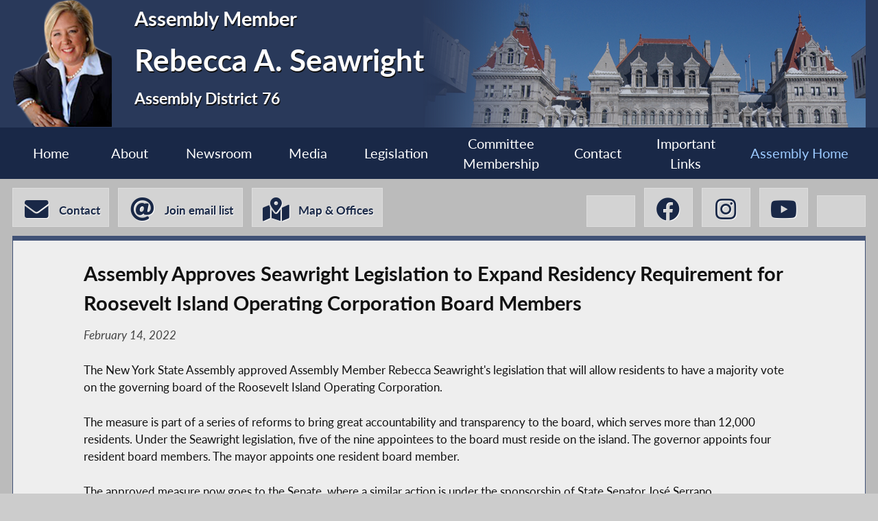

--- FILE ---
content_type: text/html; charset=utf-8
request_url: https://assembly.state.ny.us/mem/Rebecca-A-Seawright/story/100844
body_size: 10753
content:
<!DOCTYPE HTML>
<!--[if lt IE 7]>      <html class="no-js lt-ie9 lt-ie8 lt-ie7" lang="en"> <![endif]-->
<!--[if IE 7]>         <html class="no-js lt-ie9 lt-ie8" lang="en"> <![endif]-->
<!--[if IE 8]>         <html class="no-js lt-ie9" lang="en"> <![endif]-->
<!--[if gt IE 8]><!--> <html lang="en"> <!--<![endif]-->
<head>
    
<!-- Google tag (gtag.js) -->
<script async src="https://www.googletagmanager.com/gtag/js?id=G-6RYKXL59GH"></script>
<script>
  window.dataLayer = window.dataLayer || [];
  function gtag(){dataLayer.push(arguments);}
  gtag('js', new Date());

  gtag('config', 'G-6RYKXL59GH');
</script>
    <meta charset="utf-8">
    <meta name="googlebot"   content="noodp" />
    <meta name="keywords"    content="Rebecca, Seawright, Rebecca Seawright, Rebecca A. Seawright, Assemblymember, Assembly Member, 76, AD 76, District 76, Assembly District 76, New York State Assembly, New York, Assembly, New York State Legislature" />
    <meta name="description" content="News and Information from the New York State Assembly">
    <!-- proper viewport setting that doesn't disable zoom -->
    <meta name="viewport" content="width=device-width, initial-scale=1">

    
    <title> Rebecca A. Seawright - Assembly District 76 |Assembly Member Directory | New York State Assembly </title>

    <link rel="stylesheet" href="/styles/vendor/normalize-v8.0.0.min.css">
<link rel="stylesheet" href="/styles/global.css">
<link rel="stylesheet" href="/scripts/vendor/fontawesome-free-7.0.0-web/css/all.css">
<link rel="stylesheet" href="/scripts/vendor/font-awesome/css/all.css">
<link rel="stylesheet" href="/styles/form_styles.css">
<link rel="stylesheet" href="/styles/story_styles.css">
<link rel="stylesheet" href="/styles/banner_scroll_styles.css">
<link rel="stylesheet" href="/mem/styles/member_styles.css">
<link rel="stylesheet" href="/styles/color_styles.css">
<script src="/scripts/vendor/jquery-3.5.1.min.js" ></script>
</head>

<body class="
    table-1 entity-76 page-23 template-blue ">
    <div id="top"></div>
    <a href="#page-content" class="skip-link">Skip to main content</a>
    <style>
#inner-header{
    background-image: url("/write/upload/member_files/member_headers/mem_albany_image.png");
}
</style>


<!-- header, width of whole page -->
<header id="page-header">

	<!-- inside header, width of content -->
	<div id="inner-header" class="max-wrapper">

        <img class="headshot" src="/write/upload/member_files/076/header_headshot/076.png?hhst=1662988729" height="185" alt=" Rebecca A. Seawright headshot" sizes="250px"/> <div class="member-info"><h1 id="head-mem-title">Assembly Member</h1><h1 id="head-mem-name"> Rebecca A. Seawright</h1><h1 id="head-mem-dist">Assembly District 76</h1></div>
        <!-- <a href="/" title="Assembly Home" class="header-bookmark" aria-label="Return to Assembly Home">
            <i class="fa fa-home fa-2x" aria-hidden="true"></i> <span>Assembly Home</span>
        </a> -->
        <span class="overlay"></span>
    </div><!-- end inner-header -->

    


	<nav id="top-menu" aria-label="Main Menu">
		<ul class="main-menu max-wrapper">
		<li id="mem-home"><a href="/mem/Rebecca-A-Seawright/">Home</a></li><li id="mem-about" aria-haspopup="true"><a href="/mem/Rebecca-A-Seawright/about/">About</a><ul class="submenu" aria-label="submenu"><li id="mem-welcome">
								<a href="/mem/Rebecca-A-Seawright/welcome/"  >Welcome Letter
								</a>
							</li><li id="mem-bio">
								<a href="/mem/Rebecca-A-Seawright/bio/"  >Biography
								</a>
							</li><li id="mem-map">
								<a href="/mem/Rebecca-A-Seawright/map/"  >District Map
								</a>
							</li></ul></li><li id="mem-newsroom" aria-haspopup="true"><a href="/mem/Rebecca-A-Seawright/newsroom/">Newsroom</a><ul class="submenu" aria-label="submenu"><li id="mem-press">
								<a href="/mem/Rebecca-A-Seawright/press/"  >Press Releases
								</a>
							</li><li id="mem-postings">
								<a href="/mem/Rebecca-A-Seawright/postings/"  >Publications
								</a>
							</li><li id="mem-articles">
								<a href="/mem/Rebecca-A-Seawright/articles/"  >News Articles
								</a>
							</li></ul></li><li id="mem-media" aria-haspopup="true"><a href="/mem/Rebecca-A-Seawright/media/">Media</a><ul class="submenu" aria-label="submenu"><li id="mem-photos">
								<a href="/mem/Rebecca-A-Seawright/photos/"  >Photos
								</a>
							</li><li id="mem-video">
								<a href="/mem/Rebecca-A-Seawright/video/"  >Video
								</a>
							</li></ul></li><li id="mem-sponsor"><a href="/mem/Rebecca-A-Seawright/sponsor/">Legislation</a></li><li id="mem-comm"><a href="/mem/Rebecca-A-Seawright/comm/">Committee <br> Membership</a></li><li id="mem-contact"><a href="/mem/Rebecca-A-Seawright/contact/">Contact</a></li><li id="mem-links"><a href="/mem/Rebecca-A-Seawright/links/">Important <br> Links</a></li><li id="assem-home"><a href="/">Assembly Home</a></li>		</ul>
	</nav> <!-- /#member_menu -->


</header>

<div id="social-bar" class="max-wrapper">

    <nav id="contact-icons-wrapper" aria-label="Contact Menu">
        <a href="/mem/Rebecca-A-Seawright/contact/" class="icon-box contact-icon">
                <i class="fas fa-envelope fa-2x"></i> <span>Contact</span>
            </a><a href="/mem/Rebecca-A-Seawright/enews/" class="icon-box enews-icon">
                <i class="fas fa-at fa-2x"></i> <span>Join email list</span>
            </a><a href="/mem/Rebecca-A-Seawright/office/" class="icon-box office-icon">
                <i class="fas fa-map-marked-alt fa-2x"></i> <span>Map & Offices</span>
            </a>    </nav> <!-- /#contact-icons-wrapper -->

<nav class="social-wrapper" aria-label="Social Media Menu"><a title=" Rebecca A. Seawright X-Twitter" href="https://twitter.com/SeawrightForNY" target="_blank" rel="noopener" class="icon-box" aria-label=" Rebecca A. Seawright X-Twitter">
                <i aria-hidden="true" class="fab fa-x-twitter fa-2x"></i>
            </a><a title=" Rebecca A. Seawright Facebook" href="https://www.facebook.com/RebeccaASeawright" target="_blank" rel="noopener" class="icon-box" aria-label=" Rebecca A. Seawright Facebook">
                <i aria-hidden="true" class="fab fa-facebook fa-2x"></i>
            </a><a title=" Rebecca A. Seawright Instagram" href="https://www.instagram.com/seawrightforny/" target="_blank" rel="noopener" class="icon-box" aria-label=" Rebecca A. Seawright Instagram">
                <i aria-hidden="true" class="fab fa-instagram fa-2x"></i>
            </a><a title=" Rebecca A. Seawright YouTube" href="https://www.youtube.com/channel/UCsc4QrATuubhn-_ekE75vKg" target="_blank" rel="noopener" class="icon-box" aria-label=" Rebecca A. Seawright YouTube">
                <i aria-hidden="true" class="fab fa-youtube fa-2x"></i>
            </a><a title=" Rebecca A. Seawright BlueSky" href="https://bsky.app/profile/seawrightforny.bsky.social" target="_blank" rel="noopener" class="icon-box" aria-label=" Rebecca A. Seawright BlueSky">
                <i aria-hidden="true" class="fab fa-bluesky fa-2x"></i>
            </a></nav> <!-- /.social-wrapper --></div> <!-- /.social-bar -->



<main id="page-content" class="max-wrapper flex story  story ">

	 <!-- css_id: story-mod element type: module-->
    <section class="page-element module  colspan-12  rowspan-25" id="story-mod">
        <div class="mod-inner"><!-- p tag found --><article class="storytext"><header><h1 id="story-title">Assembly Approves Seawright Legislation to Expand Residency Requirement for Roosevelt Island Operating Corporation Board Members</h1>
<div class="story-date">February 14, 2022</div>
</header><p>The New York State Assembly approved Assembly Member Rebecca Seawright's legislation that will allow residents to have a majority vote on the governing board of the Roosevelt Island Operating Corporation.</p><p>The measure is part of a series of reforms to bring great accountability and transparency to the board, which serves more than 12,000 residents. Under the Seawright legislation, five of the nine appointees to the board must reside on the island. The governor appoints four resident board members. The mayor appoints one resident board member.</p> <p>The approved measure now goes to the Senate, where a similar action is under the sponsorship of State Senator José Serrano.</p> <p><strong><em>"I'm pleased that the voice of the residents of Roosevelt Island will not only be heard but also be a force on the board for constructive change," </em></strong>said Seawright. <strong><em>"We are one step closer to achieving that goal. Given the Roosevelt Island community's unique governance structure under a State Public Benefit Corporation, resident perspectives and voices must be represented on RIOC's board of directors."</em></strong></p> <p>Other provisions would:</p> <ul>	<li>Clarify the residency requirement for certain public appointments to the Board of Directors of the Roosevelt Island Operating Corporation and stipulate for their immediate resignation from the board upon the termination of such residency;</li>	<li>Provide for the appointment of a successor within 60 days when a board vacancy occurs within an unexpired term;</li>	<li>Require the posting of job vacancies on the corporation's website.</li></ul> <p>A separate bill sponsored by both legislators would also require residency for the corporation's Chief Executive Officer. A non-resident Chief Executive Officer would be required to relocate to the island within one year of appointment.</p></article>
</div><!-- /.mod-inner -->    </section> <!-- /.module -->
</main> <!-- end main content -->
<noscript>
	<link rel='stylesheet' href='/styles/noscript_styles.css'>
</noscript> <!-- footer bar -->
<footer>
	<div class="sub-footer">
		<nav class="max-wrapper" aria-label="Footer Menu">
			<a href="/">Assembly Home</a>			<a href="/mem/">Assembly Member Listing</a>			<a href="/mem/search/">Who is my Assemblymember</a>			<a href="/sitemap/">Sitemap</a>			<a href="mailto:webmaster@nyassembly.gov" target="_blank">Contact Webmaster</a>
			<div id="btt-wrapper" class="footer-col">
				<a href="#top" id="btt" aria-label="Back to top">
					<i class="fa fa-arrow-up fa-2x"></i>
				</a>
			</div>
		</nav>
	</div>
</footer><script src="/scripts/global.js" ></script>
<script src="/scripts/moment.js" ></script>
<script src="/scripts/inputmasking.js" ></script>
<script src="https://www.google.com/recaptcha/api.js" ></script>



	<script>
 $(document).ready(function(){
    // initialize masking for all inputs with the data-mask-type attr
    $.mask();
});
</script>
</body>
</html>


--- FILE ---
content_type: text/css
request_url: https://assembly.state.ny.us/styles/story_styles.css
body_size: 7939
content:
@charset "UTF-8";
/**
    A partial file defining mixins & functions(CSS functions)
    for styles that are reused with different values

    to use: 
        At top od file:
        // Utilities
        @import "mixin"; // <-- this is relative to where the file is ON THE DRIVE. Does not matter once uploaded

        #main-wrapper{
            @include transparentColor(255, 123, 32, .8);
        }
 */
/*
    print out property value to be used as spacing/sizing units
    @param $type [string] - global or relative, let's us know whetehr to use rem or em
    @param $amount [int] - amount to multiply by
  */
/**
 *  TRANSITIONS
 * $property            : a particular property (e.g., background-color), or all
 * $duration            : how long the transition will take, in seconds
 * $timing [optional]   : timing-function; describes how a transition will proceed over its duration, 
 *                  e.g., 'ease, linear, ease-in, ease-out, ease-in-out, step-start, step-end'
 *                  [default: linear]
 * $delay [optional]    : time to delay starting transition
 * 
 */
/**
 *  SHADOWS
 *  
 *  $h                  : horizontal offset; positive will be on the right of the box, negative = left of the box
 *  $v                  : vertical offset; negative = above, positive = below
 *  $blur [optional]    : blur;  0 = sharp, higher = more blurred
 *  $spread [optional]  : spread; positive increase size, negative decrease size, default is 0. Use negative spread when trying for shadow on only one side
 *  $color              : color of the shadow
 *  $inset [keyword]    : if set ot "inset" shadow is inside box instead
 *  
 */
/**
 * ANIMATIONS
 *
 * Each @keyframes at-rule defines what should happen at specific moments during the animation. 
 * For example, 0% is the beginning of the animation and 100% is the end. 
 * These keyframes can then be controlled either by the shorthand animation property, 
 * or its eight sub-properties, to give more control over how those keyframes should be manipulated
 *
 *  SUB-PROPERTIES
 *  
 *      animation-name:             declares the name of the @keyframes at-rule to manipulate.
        animation-duration:         the length of time it takes for an animation to complete one cycle.
        animation-timing-function:  establishes preset acceleration curves such as ease or linear.
        animation-delay:            the time between the element being loaded and the start of the animation sequence.
        animation-direction:        sets the direction of the animation after the cycle. Its default resets on each cycle.
        animation-iteration-count:  the number of times the animation should be performed.
        animation-fill-mode:        sets which values are applied before/after the animation.
                                    For example, you can set the last state of the animation to remain on screen, 
                                    or you can set it to switch back to before when the animation began.
        animation-play-state:       pause/play the animation.

 */
/**
 *  BORDER RADIUS
 *
 * $radius : size of radius
 * 
 */
/**
*   @param {string} name of the breakpoint to use
*   It checks whether the asked breakpoint exist in the breakpoints map
*   If it exists, it prints a media query based on the value of the asked breakpoint
*   If it doesn’t, it warns the user to check their code

EX) $breakpoints: (
  'small'  : ( min-width:  767px ),
  'medium' : ( min-width:  992px ),
  'large'  : ( min-width: 1200px )
);

*   Author: Hugo Giraudel
*   source: https://www.sitepoint.com/managing-responsive-breakpoints-sass/

*/
.story .module {
  border-bottom: none;
  flex-grow: 1;
  margin-bottom: 0;
}

#press-story-mod {
  min-height: 100%;
}

.story .mod-inner {
  max-height: 100%;
  overflow: auto;
}
.story .mod-inner hr {
  margin: 1em 0;
  padding: 0;
}

.story article {
  margin: 0 auto;
  max-width: 60rem;
  padding-bottom: 1.5rem;
}

.story .module header:not(.story-banner) {
  display: block;
  margin-bottom: 0.75rem;
}
.story .module header:not(.story-banner):empty {
  display: none;
}

.story-banner {
  margin-bottom: 0.75rem;
  margin-left: auto;
  margin-right: auto;
  max-width: 100%;
}
.story-banner img {
  display: block;
  margin-left: auto;
  margin-right: auto;
  max-width: 100%;
  text-align: center;
}

#story-title {
  color: #111111;
  font-size: clamp(1em, calc(1.6rem + .1vw), 4em);
  margin-bottom: 0.75rem;
}

.module header h2.storysub {
  font-size: 1.4rem;
  font-style: italic;
  margin-bottom: 0.75rem;
  margin-left: auto;
  margin-right: auto;
}

.story .slider-wrapper {
  margin-bottom: 1.5rem;
}

.story-date {
  color: #444444;
  font-style: italic;
  margin: 0;
}

.story .inline-wrapper {
  max-width: 60rem;
}

.table-5.entity-20 .story header {
  margin-top: 0;
  text-align: center;
}

.table-5.entity-20 .story .story-date,
.table-5.entity-41 .story .story-date {
  color: #111111;
  font-style: normal;
  margin-bottom: 0.75rem;
  text-align: right;
}

.table-5.entity-41 .story .story-date {
  text-align: left;
}

.story .links {
  margin: 0 auto;
  text-align: center;
}

.storyimage {
  background-color: #DDDDDD;
  font-size: 0.9em;
  font-style: italic;
  padding: 0.375rem;
}
.storyimage img {
  width: 100%;
}

.memstoryimg1 {
  margin: 0px auto 0.75rem;
}

.memstoryimg2 {
  float: right;
  margin: 0px 0px 0.375rem 0.375rem;
}

.back-button {
  display: block;
  margin-top: 3rem;
  padding: 0.75rem;
  width: 25%;
}

.nf-section {
  margin: 1.5rem auto;
  max-width: 60rem;
}
.nf-section .search-form {
  margin-bottom: 1.5rem;
}
.nf-section .search-button {
  padding: 0.75rem;
  width: 25%;
}
.nf-section .search-box {
  padding: 0.75rem;
  width: calc(50% - (1.5rem/2));
}

figure {
  background-color: #CCCCCC;
  border: 1px solid #AAAAAA;
  box-sizing: border-box;
  font-size: 0.95em;
  font-style: italic;
  margin: 0 0 0.75rem 0;
  padding: 0.75rem;
  text-align: center;
}
figure img {
  border: 1px solid #AAAAAA;
  margin: 0 auto;
  max-width: 100%;
}
figure figcaption {
  margin-top: 0.75rem;
}
figure.photo-no-bg, figure.video-no-bg {
  background-color: transparent;
  border: none;
  margin: 0 0 0.75rem 0;
  padding: 0;
}
figure.photo-no-bg img, figure.video-no-bg img {
  border: none;
}
figure.photo-left, figure.video-left, figure.insert_photo_left, figure.insert_video_left {
  clear: left;
  float: left;
  margin-right: 0.75rem;
  margin-top: 1.125rem;
  max-width: 60%;
}
figure.photo-center, figure.video-center {
  float: none;
  margin-bottom: 15px;
  margin-left: auto;
  margin-right: auto;
  margin-top: 15px;
}
figure.photo-right, figure.video-right, figure.insert_photo_right, figure.insert_video_left {
  clear: right;
  float: right;
  margin-left: 0.75rem;
  max-width: 60%;
}
figure.photo-button {
  background-color: transparent;
  border: none;
  max-width: 30%;
  padding: 0;
}
figure.photo-button img {
  border: none;
}

figure.table {
  background-color: #EEEEEE;
  border: none;
  font-size: 1em;
  font-style: normal;
  margin: 0 0 0.75rem 0;
  text-align: left;
}

.table-1 main.story,
.table-3 main.story {
  display: block;
}
.table-1 main.story .colspan-8,
.table-3 main.story .colspan-8 {
  float: left;
  margin-bottom: 1.5rem;
  margin-right: 0.75rem;
  width: calc(70% - (1.5rem / 2));
}
.table-1 main.story .colspan-6,
.table-3 main.story .colspan-6 {
  float: left;
  margin-right: 0.75rem;
  width: calc(50% - (1.5rem / 2));
}
.table-1 main.story .colspan-4,
.table-3 main.story .colspan-4 {
  float: right;
  margin-bottom: 1.5rem;
  width: calc(30% - (1.5rem / 2));
}
@media (max-width: 960px) {
  .table-1 main.story .colspan-8,
.table-1 main.story .colspan-6,
.table-1 main.story .colspan-4,
.table-3 main.story .colspan-8,
.table-3 main.story .colspan-6,
.table-3 main.story .colspan-4 {
    float: none;
    margin-right: 0;
    width: 100%;
  }
}

/*# sourceMappingURL=story_styles.css.map */
